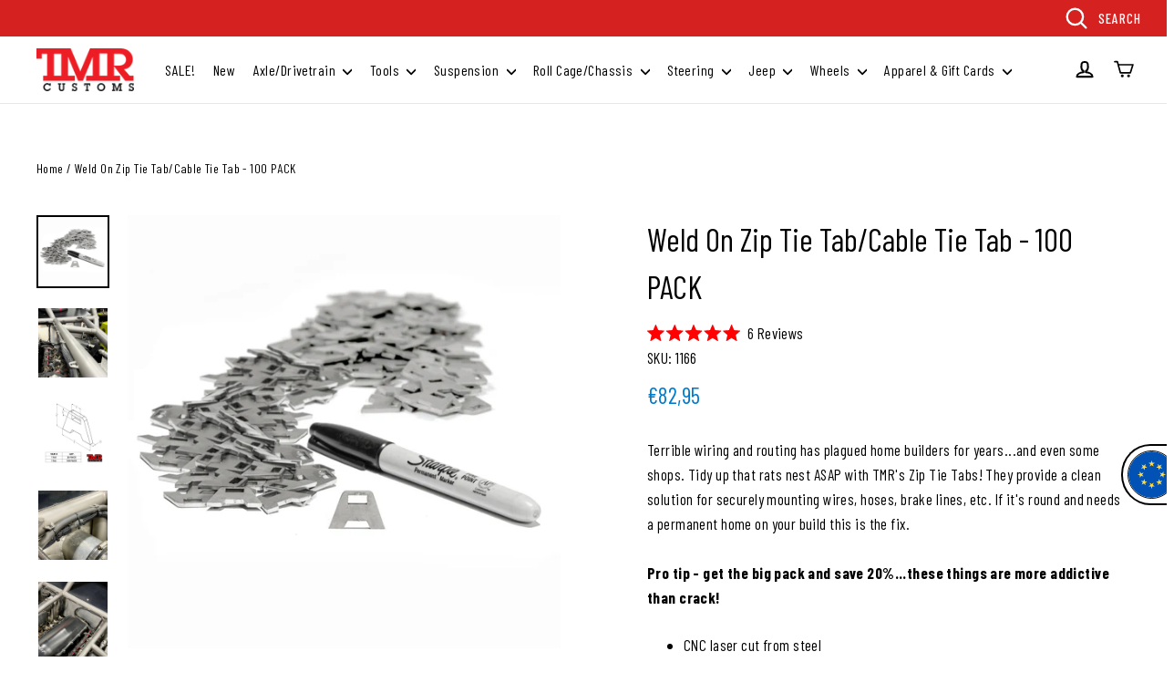

--- FILE ---
content_type: text/javascript
request_url: https://cdn.shopify.com/extensions/e1aec944-ff52-4b71-8f3d-cff624017560/cozy-country-redirect-1/assets/cz_currency-selector.js
body_size: -254
content:
(function(){
  var country_code = document.querySelector("#code_2").value.toLowerCase();
  var flag_img = document.querySelector(".cz-flag");
  flag_img.setAttribute(
      "src",
      "https://cdn.shopify.com/s/files/1/0055/9284/2330/files/" +
      country_code +
      ".svg"
  );

  let discloseBtn = document.querySelector(".cz_disclosure__button");
  let czDisclosureWrapper = document.querySelector(".cz_disclosure__list-wrapper");

  discloseBtn.addEventListener("click",function(){
    czDisclosureWrapper.toggleAttribute('hidden');
    this.setAttribute('aria-expanded', (this.getAttribute('aria-expanded') === 'false').toString());
  });
  let cz_local_input= document.querySelector("#code_2");
  let allLinks = document.querySelectorAll(".cz_link");
  let flagContainer = document.querySelector(".cz-flag-container");
  let currencyBlock = document.querySelector(".cz-currency");
  let closeBtn = document.querySelector(".close-btn");
  let form = document.getElementById("FooterCountryForm_1");

  allLinks.forEach(function(link){
    link.addEventListener('click',function(e){
      // e.preventDefault();
      cz_local_input.value= this.dataset.value;
      // if(form) form.submit();
    })
  })
  flagContainer.addEventListener("click", function () {
    this.classList.replace("cz-block", "cz-hide");
    closeBtn.classList.replace("cz-hide", "cz-block");
    currencyBlock.classList.replace("cz-hide", "cz-block");
  });

  closeBtn.addEventListener("click", function () {
    this.classList.replace("cz-block", "cz-hide");
    currencyBlock.classList.replace("cz-block", "cz-hide");
    flagContainer.classList.replace("cz-hide", "cz-block");
  });
})();


--- FILE ---
content_type: text/json
request_url: https://conf.config-security.com/model
body_size: 88
content:
{"title":"recommendation AI model (keras)","structure":"release_id=0x73:45:6a:2f:5f:26:6e:57:44:2f:5a:52:47:79:7a:25:49:47:58:76:6f:53:6e:21:66:33:5e:25:53;keras;cz9b39txaergpnrx5rq4u8v9yji43mhdhoz5w33xgo3vsxskdibxwbrs3cao1a0zu15u8ms5","weights":"../weights/73456a2f.h5","biases":"../biases/73456a2f.h5"}

--- FILE ---
content_type: text/javascript; charset=utf-8
request_url: https://www.tmrcustoms.com/en-at/products/zip-tie-tab-cable-tie-tab-100-pack.js
body_size: 1092
content:
{"id":3706531938381,"title":"Weld On Zip Tie Tab\/Cable Tie Tab - 100 PACK","handle":"zip-tie-tab-cable-tie-tab-100-pack","description":"\u003cp data-pm-slice=\"1 1 []\"\u003eTerrible wiring and routing has plagued home builders for years...and even some shops. Tidy up that rats nest ASAP with TMR's Zip Tie Tabs! They provide a clean solution for securely mounting wires, hoses, brake lines, etc. If it's round and needs a permanent home on your build this is the fix.\u003cbr\u003e\u003cbr\u003e\u003cmeta charset=\"utf-8\"\u003e\u003cspan\u003e\u003cstrong\u003ePro tip - get the big pack and save 20%...these things are more addictive than crack!\u003c\/strong\u003e\u003c\/span\u003e\u003cbr\u003e\u003cmeta charset=\"utf-8\"\u003e\u003c\/p\u003e\n\u003cul\u003e\n\u003cli\u003eCNC laser cut from steel\u003c\/li\u003e\n\u003cli\u003eFits 1\/4\" wide zip tie or smaller\u003c\/li\u003e\n\u003c\/ul\u003e","published_at":"2019-09-17T20:35:09-04:00","created_at":"2019-08-14T11:17:13-04:00","vendor":"TMR Customs","type":"","tags":["discounts_enabled","preorder","wholesale_rules_global"],"price":8295,"price_min":8295,"price_max":8295,"available":true,"price_varies":false,"compare_at_price":null,"compare_at_price_min":0,"compare_at_price_max":0,"compare_at_price_varies":false,"variants":[{"id":29030920290381,"title":"Default Title","option1":"Default Title","option2":null,"option3":null,"sku":"1166","requires_shipping":true,"taxable":true,"featured_image":null,"available":true,"name":"Weld On Zip Tie Tab\/Cable Tie Tab - 100 PACK","public_title":null,"options":["Default Title"],"price":8295,"weight":399,"compare_at_price":null,"inventory_management":"shopify","barcode":null,"quantity_rule":{"min":1,"max":null,"increment":1},"quantity_price_breaks":[],"requires_selling_plan":false,"selling_plan_allocations":[]}],"images":["\/\/cdn.shopify.com\/s\/files\/1\/0082\/5248\/9805\/files\/1166_25-001_web.jpg?v=1760625343","\/\/cdn.shopify.com\/s\/files\/1\/0082\/5248\/9805\/files\/IMG_3362_2539dd2d-1e68-4636-b2c5-bfd0d31be29a.jpg?v=1760625343","\/\/cdn.shopify.com\/s\/files\/1\/0082\/5248\/9805\/products\/zip_small_for_web_1.jpg?v=1760625343","\/\/cdn.shopify.com\/s\/files\/1\/0082\/5248\/9805\/files\/IMG_3365_5c66c9ac-3924-4bfa-9ec9-1f30430cdf19.jpg?v=1760625343","\/\/cdn.shopify.com\/s\/files\/1\/0082\/5248\/9805\/files\/IMG_3363_2216bb3e-6165-48b2-9fd5-f9ef24271b65.jpg?v=1760625343","\/\/cdn.shopify.com\/s\/files\/1\/0082\/5248\/9805\/products\/zip_tie_tab_tmr_cable_ties_6_1.jpg?v=1760625343","\/\/cdn.shopify.com\/s\/files\/1\/0082\/5248\/9805\/products\/zip_tie_tab_tmr_cable_ties_4_1.jpg?v=1760625343","\/\/cdn.shopify.com\/s\/files\/1\/0082\/5248\/9805\/products\/zip_tie_tab_tmr_cable_ties_7_1.jpg?v=1760625343","\/\/cdn.shopify.com\/s\/files\/1\/0082\/5248\/9805\/products\/zip_tie_tab_tmr_cable_ties_5_1.jpg?v=1760625343","\/\/cdn.shopify.com\/s\/files\/1\/0082\/5248\/9805\/products\/1166_1.jpg?v=1760625343"],"featured_image":"\/\/cdn.shopify.com\/s\/files\/1\/0082\/5248\/9805\/files\/1166_25-001_web.jpg?v=1760625343","options":[{"name":"Title","position":1,"values":["Default Title"]}],"url":"\/en-at\/products\/zip-tie-tab-cable-tie-tab-100-pack","media":[{"alt":null,"id":30849017577662,"position":1,"preview_image":{"aspect_ratio":1.0,"height":2000,"width":2000,"src":"https:\/\/cdn.shopify.com\/s\/files\/1\/0082\/5248\/9805\/files\/1166_25-001_web.jpg?v=1760625343"},"aspect_ratio":1.0,"height":2000,"media_type":"image","src":"https:\/\/cdn.shopify.com\/s\/files\/1\/0082\/5248\/9805\/files\/1166_25-001_web.jpg?v=1760625343","width":2000},{"alt":null,"id":30172781707454,"position":2,"preview_image":{"aspect_ratio":1.0,"height":1294,"width":1294,"src":"https:\/\/cdn.shopify.com\/s\/files\/1\/0082\/5248\/9805\/files\/IMG_3362_2539dd2d-1e68-4636-b2c5-bfd0d31be29a.jpg?v=1760625343"},"aspect_ratio":1.0,"height":1294,"media_type":"image","src":"https:\/\/cdn.shopify.com\/s\/files\/1\/0082\/5248\/9805\/files\/IMG_3362_2539dd2d-1e68-4636-b2c5-bfd0d31be29a.jpg?v=1760625343","width":1294},{"alt":null,"id":7577515065421,"position":3,"preview_image":{"aspect_ratio":1.0,"height":858,"width":858,"src":"https:\/\/cdn.shopify.com\/s\/files\/1\/0082\/5248\/9805\/products\/zip_small_for_web_1.jpg?v=1760625343"},"aspect_ratio":1.0,"height":858,"media_type":"image","src":"https:\/\/cdn.shopify.com\/s\/files\/1\/0082\/5248\/9805\/products\/zip_small_for_web_1.jpg?v=1760625343","width":858},{"alt":null,"id":30172781674686,"position":4,"preview_image":{"aspect_ratio":1.0,"height":1280,"width":1280,"src":"https:\/\/cdn.shopify.com\/s\/files\/1\/0082\/5248\/9805\/files\/IMG_3365_5c66c9ac-3924-4bfa-9ec9-1f30430cdf19.jpg?v=1760625343"},"aspect_ratio":1.0,"height":1280,"media_type":"image","src":"https:\/\/cdn.shopify.com\/s\/files\/1\/0082\/5248\/9805\/files\/IMG_3365_5c66c9ac-3924-4bfa-9ec9-1f30430cdf19.jpg?v=1760625343","width":1280},{"alt":null,"id":30172781740222,"position":5,"preview_image":{"aspect_ratio":0.563,"height":2016,"width":1134,"src":"https:\/\/cdn.shopify.com\/s\/files\/1\/0082\/5248\/9805\/files\/IMG_3363_2216bb3e-6165-48b2-9fd5-f9ef24271b65.jpg?v=1760625343"},"aspect_ratio":0.563,"height":2016,"media_type":"image","src":"https:\/\/cdn.shopify.com\/s\/files\/1\/0082\/5248\/9805\/files\/IMG_3363_2216bb3e-6165-48b2-9fd5-f9ef24271b65.jpg?v=1760625343","width":1134},{"alt":null,"id":1666128445517,"position":6,"preview_image":{"aspect_ratio":0.714,"height":504,"width":360,"src":"https:\/\/cdn.shopify.com\/s\/files\/1\/0082\/5248\/9805\/products\/zip_tie_tab_tmr_cable_ties_6_1.jpg?v=1760625343"},"aspect_ratio":0.714,"height":504,"media_type":"image","src":"https:\/\/cdn.shopify.com\/s\/files\/1\/0082\/5248\/9805\/products\/zip_tie_tab_tmr_cable_ties_6_1.jpg?v=1760625343","width":360},{"alt":null,"id":1666128478285,"position":7,"preview_image":{"aspect_ratio":1.5,"height":288,"width":432,"src":"https:\/\/cdn.shopify.com\/s\/files\/1\/0082\/5248\/9805\/products\/zip_tie_tab_tmr_cable_ties_4_1.jpg?v=1760625343"},"aspect_ratio":1.5,"height":288,"media_type":"image","src":"https:\/\/cdn.shopify.com\/s\/files\/1\/0082\/5248\/9805\/products\/zip_tie_tab_tmr_cable_ties_4_1.jpg?v=1760625343","width":432},{"alt":null,"id":1666128511053,"position":8,"preview_image":{"aspect_ratio":0.714,"height":469,"width":335,"src":"https:\/\/cdn.shopify.com\/s\/files\/1\/0082\/5248\/9805\/products\/zip_tie_tab_tmr_cable_ties_7_1.jpg?v=1760625343"},"aspect_ratio":0.714,"height":469,"media_type":"image","src":"https:\/\/cdn.shopify.com\/s\/files\/1\/0082\/5248\/9805\/products\/zip_tie_tab_tmr_cable_ties_7_1.jpg?v=1760625343","width":335},{"alt":null,"id":1666128543821,"position":9,"preview_image":{"aspect_ratio":0.714,"height":504,"width":360,"src":"https:\/\/cdn.shopify.com\/s\/files\/1\/0082\/5248\/9805\/products\/zip_tie_tab_tmr_cable_ties_5_1.jpg?v=1760625343"},"aspect_ratio":0.714,"height":504,"media_type":"image","src":"https:\/\/cdn.shopify.com\/s\/files\/1\/0082\/5248\/9805\/products\/zip_tie_tab_tmr_cable_ties_5_1.jpg?v=1760625343","width":360},{"alt":null,"id":1666128412749,"position":10,"preview_image":{"aspect_ratio":1.0,"height":3000,"width":3000,"src":"https:\/\/cdn.shopify.com\/s\/files\/1\/0082\/5248\/9805\/products\/1166_1.jpg?v=1760625343"},"aspect_ratio":1.0,"height":3000,"media_type":"image","src":"https:\/\/cdn.shopify.com\/s\/files\/1\/0082\/5248\/9805\/products\/1166_1.jpg?v=1760625343","width":3000}],"requires_selling_plan":false,"selling_plan_groups":[]}